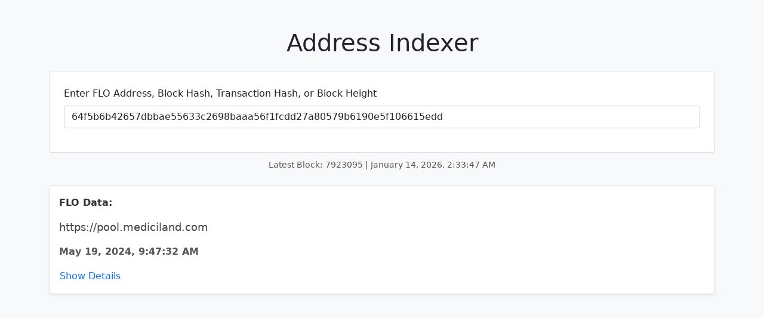

--- FILE ---
content_type: text/html; charset=utf-8
request_url: https://blockbook.ranchimall.net/tx/64f5b6b42657dbbae55633c2698baaa56f1fcdd27a80579b6190e5f106615edd
body_size: 3447
content:

<!DOCTYPE html>
<html lang="en">
<head>
    <meta charset="UTF-8">
    <meta name="viewport" content="width=device-width, initial-scale=1.0">
    <title>Address Indexer API UI</title>
    <link href="https://cdn.jsdelivr.net/npm/bootstrap@5.1.3/dist/css/bootstrap.min.css" rel="stylesheet">
    <style>
        .flo-data {
            font-size: 1.1rem;
            font-weight: 500;
            color: #444;
        }
        .flo-data-label {
            font-size: 1rem;
            font-weight: bold;
            color: #333;
        }
        .tx-time {
            font-size: 1rem;
            font-weight: bold;
            color: #555;
        }
        .secondary-field {
            font-size: 0.9rem;
            color: #777;
        }
        a {
            text-decoration: none;
            color: #007bff;
        }
        a:hover {
            text-decoration: underline;
            color: #0056b3;
        }
        .loading-spinner {
            text-align: center;
            margin-top: 20px;
        }
        .latest-block {
            font-size: 0.9rem;
            color: #555;
            margin-top: 10px;
            text-align: center;
        }
    </style>
    <script src="https://code.jquery.com/jquery-3.6.0.min.js"></script>
</head>
<body class="bg-light">
    <div class="container py-5">
        <h1 class="text-center mb-4">Address Indexer</h1>
        <form id="api-form" class="card p-4">
            <div class="mb-3">
                <label for="input_value" class="form-label">Enter FLO Address, Block Hash, Transaction Hash, or Block Height</label>
                <input type="text" id="input_value" name="input_value" value="64f5b6b42657dbbae55633c2698baaa56f1fcdd27a80579b6190e5f106615edd" class="form-control" placeholder="Enter Value" required>
            </div>
        </form>
        
        <!-- Latest Block Information -->
        <div id="latestBlock" class="latest-block">
            Loading latest block...
        </div>

        <div id="loading-spinner" class="loading-spinner d-none">
            <div class="spinner-border text-primary" role="status">
                <span class="visually-hidden">Loading...</span>
            </div>
        </div>
        <div id="api-result" class="mt-4"></div>
    </div>
    <script>
        async function fetchLatestBlock() {
            try {
                const response = await fetch('/api/latest-block');
                if (!response.ok) {
                    document.getElementById('latestBlock').textContent = "Error fetching latest block.";
                    return;
                }
                const data = await response.json();
                if (!data.latest_time || isNaN(data.latest_time)) {
                    document.getElementById('latestBlock').textContent = "Latest Block: " + data.blockheight + " | Invalid Date";
                    return;
                }
                const localDate = new Date(data.latest_time * 1000).toLocaleString(undefined, {
                    day: 'numeric',
                    month: 'long',
                    year: 'numeric',
                    hour: 'numeric',
                    minute: 'numeric',
                    second: 'numeric',
                    hour12: true,
                });
                document.getElementById('latestBlock').textContent = `Latest Block: ${data.blockheight} | ${localDate}`;
            } catch (error) {
                console.error('Error fetching latest block:', error);
                document.getElementById('latestBlock').textContent = "Error fetching latest block.";
            }
        }

        fetchLatestBlock();

        $('#input_value').on('input', function() {
            $('#api-form').submit();
        });

        $('#api-form').on('submit', async function(event) {
            event.preventDefault();
            const inputValue = $('#input_value').val().trim();
            console.log(`Input value = '${inputValue}'`, 'Length:', inputValue.length); 
            let apiUrl;

            $('#loading-spinner').removeClass('d-none');
            $('#api-result').html('');

            if (/^[a-zA-Z0-9]{34,36}$/.test(inputValue)) {
                apiUrl = `/api/address/${inputValue}?page=1&pageSize=100`;
            } else if (/^[a-fA-F0-9]{64}$/.test(inputValue)) {
                apiUrl = `/api/hash/${inputValue}`;
            } else if (/^\d+$/.test(inputValue)) {
                apiUrl = `/api/blockheight/${inputValue}`;
            } else {
                $('#loading-spinner').addClass('d-none');
                $('#api-result').html('<div class="alert alert-danger">Invalid input format.</div>');
                return;
            }

            try {
                const response = await fetch(apiUrl);
                $('#loading-spinner').addClass('d-none');
                if (!response.ok) {
                    const errorData = await response.json();
                    $('#api-result').html('<div class="alert alert-danger">' + errorData.error + '</div>');
                    return;
                }

                const data = await response.json();

                if (apiUrl.includes('/api/address/')) {
                    $('#api-result').html(renderAddress(data));
                } else if (apiUrl.includes('/api/hash/')) {
                    if (data.txid) {
                        $('#api-result').html(renderTransaction(data));
                    } else if (data.hash) {
                        $('#api-result').html(renderBlock(data));
                    } else {
                        $('#api-result').html('<div class="alert alert-danger">Invalid hash format.</div>');
                    }
                } else {
                    $('#api-result').html(renderBlock(data));
                }
            } catch (error) {
                $('#loading-spinner').addClass('d-none');
                $('#api-result').html('<div class="alert alert-danger">Error fetching data.</div>');
            }
        });

        function renderAddress(data) {
            return `
                <div class="card shadow-sm mb-3">
                    <div class="card-body">
                        <h5 class="card-title">FLO Address: 
                            <a href="/address/${data.addrStr}" onclick="fetchData('/api/address/${data.addrStr}?page=1&pageSize=100'); return false;">${data.addrStr}</a>
                        </h5>
                        <p class="secondary-field">
                            <strong>Balance:</strong> ${data.balance} <br>
                            <strong>Total Received:</strong> ${data.totalReceived} <br>
                            <strong>Total Sent:</strong> ${data.totalSent} <br>
                            <strong>Transactions:</strong> ${data.txApperances}
                        </p>
                    </div>
                </div>
                ${data.txs.map(tx => renderTransactionCard(tx, tx.time ? formatDate(tx.time) : 'N/A')).join('')}
            `;
        }

        function renderBlock(data) {
            const blockTime = data.time ? formatDate(data.time) : 'N/A';

            return `
                <div class="card shadow-sm">
                    <div class="card-body">
                        <h5 class="card-title">Block Hash:
                            <a href="/block/${data.hash}" onclick="fetchData('/api/block/${data.hash}'); return false;">${data.hash}</a>
                        </h5>
                        <p class="secondary-field">
                            <strong>Height:</strong> ${data.height} <br>
                            <strong>Transactions:</strong> ${data.txCount} <br>
                            <strong>Confirmations:</strong> ${data.confirmations} <br>
                            <strong>Previous Block Hash:</strong> 
                            <a href="/block/${data.previousBlockHash}" onclick="fetchData('/api/block/${data.previousBlockHash}'); return false;">${data.previousBlockHash}</a> <br>
                            <strong>Next Block Hash:</strong> 
                            <a href="/block/${data.nextBlockHash}" onclick="fetchData('/api/block/${data.nextBlockHash}'); return false;">${data.nextBlockHash}</a>
                        </p>
                        ${data.txs ? data.txs.map(tx => renderTransactionCard(tx, blockTime)).join('') : ''}
                    </div>
                </div>
            `;
        }

        function renderTransaction(data) {
            return renderTransactionCard(data, data.time ? formatDate(data.time) : 'N/A');
        }

        function renderTransactionCard(tx, displayTime) {
            const uniqueSenders = new Set(tx.vin.flatMap(input => input.addresses || []));
            const uniqueReceivers = new Set(tx.vout.flatMap(output => output.addresses || []));

            const transactionDetailsId = `details-${tx.txid}`;

            return `
                <div class="card shadow-sm mb-3">
                    <div class="card-body">
                        <p class="flo-data-label">FLO Data:</p>
                        <p class="flo-data">${tx.floData || 'N/A'}</p>
                        <p class="tx-time">${displayTime}</p>
                        <button class="btn btn-link p-0" style="text-decoration: none;" onclick="toggleDetails('${transactionDetailsId}', this)">Show Details</button>
                        <div id="${transactionDetailsId}" class="d-none mt-3">
                            <p class="secondary-field">
                                <strong>Sender:</strong> 
                                ${[...uniqueSenders]
                                    .map(addr => `<a href="/address/${addr}" onclick="fetchData('/api/address/${addr}'); return false;">${addr}</a>`)
                                    .join(', ') || 'N/A'} <br>
                                <strong>Receiver:</strong> 
                                ${[...uniqueReceivers]
                                    .map(addr => `<a href="/address/${addr}" onclick="fetchData('/api/address/${addr}'); return false;">${addr}</a>`)
                                    .join(', ') || 'N/A'} <br>
                                <strong>Value In:</strong> ${tx.valueIn || 'N/A'} <br>
                                <strong>Value Out:</strong> ${tx.valueOut || 'N/A'} <br>
                                <strong>Confirmations:</strong> ${tx.confirmations || 'N/A'} <br>
                                <strong>Block Height:</strong> ${tx.blockheight !== undefined ? tx.blockheight : 'N/A'} <br>
                                <strong>Transaction ID:</strong> 
                                <a href="/tx/${tx.txid}" onclick="fetchData('/api/tx/${tx.txid}'); return false;">${tx.txid}</a> <br>
                                <strong>Block Hash:</strong> 
                                <a href="/block/${tx.blockhash}" onclick="fetchData('/api/block/${tx.blockhash}'); return false;">${tx.blockhash}</a>
                            </p>
                        </div>
                    </div>
                </div>
            `;
        }

        function toggleDetails(id, button) {
            const detailsDiv = document.getElementById(id);
            const isHidden = detailsDiv.classList.contains('d-none');
            detailsDiv.classList.toggle('d-none', !isHidden);
            button.textContent = isHidden ? 'Hide Details' : 'Show Details';
        }

        function formatDate(timestamp) {
            const date = new Date(timestamp * 1000);
            const options = { day: 'numeric', month: 'long', year: 'numeric', hour: 'numeric', minute: 'numeric', second: 'numeric', hour12: true };
            return date.toLocaleString(undefined, options);
        }

        async function fetchData(apiUrl) {
            try {
                $('#loading-spinner').removeClass('d-none');
                const response = await fetch(apiUrl);
                $('#loading-spinner').addClass('d-none');
                if (!response.ok) {
                    $('#api-result').html('<div class="alert alert-danger">Error fetching data.</div>');
                    return;
                }
                const data = await response.json();
                if (apiUrl.includes('/api/address/')) {
                    $('#api-result').html(renderAddress(data));
                } else if (apiUrl.includes('/api/tx/')) {
                    $('#api-result').html(renderTransaction(data));
                } else if (apiUrl.includes('/api/block/')) {
                    $('#api-result').html(renderBlock(data));
                }
            } catch (error) {
                $('#loading-spinner').addClass('d-none');
                $('#api-result').html('<div class="alert alert-danger">Error fetching data.</div>');
            }
        }


        document.addEventListener('DOMContentLoaded', function() {
            // If the URL ends with /tx/<hash>, /address/<addr>, /block/<hash>, etc.
            const path = window.location.pathname;
            const m = path.match(/^\/(tx|address|block|blockheight)\/([A-Za-z0-9]+)$/);
            if (m) {
                // Prefill the input and fire its input event (your existing handler will do the rest)
                document.getElementById('input_value').value = m[2];
                document.getElementById('input_value').dispatchEvent(new Event('input', { bubbles: true }));
            }
        });


    </script>
</body>
</html>
